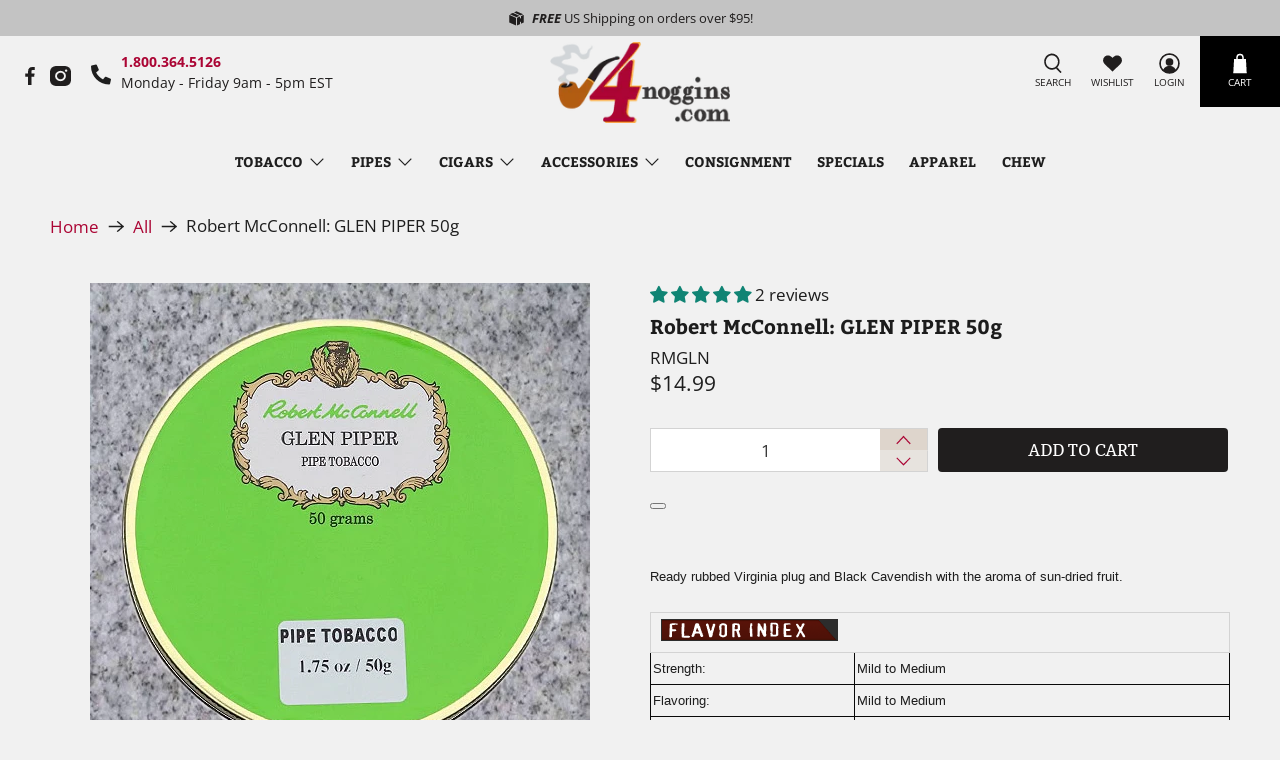

--- FILE ---
content_type: text/javascript; charset=utf-8
request_url: https://4noggins-com.myshopify.com/products/robert-mcconnell-glen-piper-50g.js
body_size: 366
content:
{"id":6219398283449,"title":"Robert McConnell: GLEN PIPER 50g","handle":"robert-mcconnell-glen-piper-50g","description":"\u003cspan style=\"font-size: 10pt; font-family: Arial;\"\u003e\u003cspan style=\"font-weight: ; font-size: 10pt;\"\u003eReady rubbed Virginia plug and Black Cavendish with the aroma of sun-dried fruit.\u003c\/span\u003e\u003cbr style=\"font-weight: ;\"\u003e\r  \u003cspan style=\"font-weight: ; font-size: 10pt;\"\u003e\u003cbr\u003e\r    \r    \u003ctable width=\"255\" cellspacing=\"2\" cellpadding=\"0\" border=\"0\"\u003e\r      \u003ctbody\u003e\r        \u003ctr\u003e\r          \u003ctd colspan=\"2\"\u003e\r            \u003cimg height=\"22\" width=\"177\" alt=\"pipe tobacco Flavor Index\" src=\"https:\/\/cdn.shopify.com\/s\/files\/1\/0019\/3268\/9473\/files\/flavorhead.gif?v=1612370294\"\u003e\r          \u003c\/td\u003e\r        \u003c\/tr\u003e\r        \u003ctr\u003e\r          \u003ctd width=\"88\" valign=\"middle\" style=\"border: 1px solid rgb(9, 9, 9); background-image: url(\/images08\/flavorbg.gif); height: 27px; padding-left: 2px; vertical-align: middle;\"\u003e\r            \u003cdiv align=\"left\"\u003eStrength:\u003c\/div\u003e\r          \u003c\/td\u003e\r          \u003ctd width=\"161\" style=\"border: 1px solid rgb(9, 9, 9); background-image: url(\/images08\/flavorbg.gif); height: 27px; padding-left: 2px; vertical-align: middle;\"\u003eMild to Medium \r          \u003c\/td\u003e\r        \u003c\/tr\u003e\r        \u003ctr\u003e\r          \u003ctd valign=\"middle\" style=\"border: 1px solid rgb(9, 9, 9); background-image: url(\/images08\/flavorbg.gif); height: 27px; padding-left: 2px; vertical-align: middle;\"\u003e\r            \u003cdiv align=\"left\"\u003eFlavoring:\u003c\/div\u003e\r          \u003c\/td\u003e\r          \u003ctd style=\"border: 1px solid rgb(9, 9, 9); background-image: url(\/images08\/flavorbg.gif); height: 27px; padding-left: 2px; vertical-align: middle;\"\u003eMild to Medium\u003cbr\u003e\r            \r          \u003c\/td\u003e\r        \u003c\/tr\u003e\r        \u003ctr\u003e\r          \u003ctd valign=\"middle\" style=\"border: 1px solid rgb(9, 9, 9); background-image: url(\/images08\/flavorbg.gif); height: 27px; padding-left: 2px; vertical-align: middle;\"\u003e\r            \u003cdiv align=\"left\"\u003eTaste:\u003c\/div\u003e\r          \u003c\/td\u003e\r          \u003ctd style=\"border: 1px solid rgb(9, 9, 9); background-image: url(\/images08\/flavorbg.gif); height: 27px; padding-left: 2px; vertical-align: middle;\"\u003eMild to Medium \r          \u003c\/td\u003e\r        \u003c\/tr\u003e\r        \u003ctr\u003e\r          \u003ctd valign=\"middle\" style=\"border: 1px solid rgb(9, 9, 9); background-image: url(\/images08\/flavorbg.gif); height: 27px; padding-left: 2px; vertical-align: middle;\"\u003eRoom Note: \r          \u003c\/td\u003e\r          \u003ctd style=\"border: 1px solid rgb(9, 9, 9); background-image: url(\/images08\/flavorbg.gif); height: 27px; padding-left: 2px; vertical-align: middle;\"\u003ePleasant \u003cbr\u003e\r            \r          \u003c\/td\u003e\r        \u003c\/tr\u003e\r      \u003c\/tbody\u003e\r    \u003c\/table\u003e\u003c\/span\u003e\u003c\/span\u003e","published_at":"2021-01-05T00:48:57-05:00","created_at":"2021-01-05T00:48:57-05:00","vendor":"Robert McConnell","type":"","tags":["Robert McConnell","Tinned Tobacco","Tobacco"],"price":1499,"price_min":1499,"price_max":1499,"available":true,"price_varies":false,"compare_at_price":0,"compare_at_price_min":0,"compare_at_price_max":0,"compare_at_price_varies":false,"variants":[{"id":38617800179897,"title":"Default Title","option1":"Default Title","option2":null,"option3":null,"sku":"RMGLN","requires_shipping":true,"taxable":true,"featured_image":null,"available":true,"name":"Robert McConnell: GLEN PIPER 50g","public_title":null,"options":["Default Title"],"price":1499,"weight":142,"compare_at_price":0,"inventory_management":"shopify","barcode":"","quantity_rule":{"min":1,"max":null,"increment":1},"quantity_price_breaks":[],"requires_selling_plan":false,"selling_plan_allocations":[]}],"images":["\/\/cdn.shopify.com\/s\/files\/1\/0019\/3268\/9473\/products\/glenpiper.jpg?v=1654450332"],"featured_image":"\/\/cdn.shopify.com\/s\/files\/1\/0019\/3268\/9473\/products\/glenpiper.jpg?v=1654450332","options":[{"name":"Title","position":1,"values":["Default Title"]}],"url":"\/products\/robert-mcconnell-glen-piper-50g","media":[{"alt":null,"id":25073213604025,"position":1,"preview_image":{"aspect_ratio":1.0,"height":500,"width":500,"src":"https:\/\/cdn.shopify.com\/s\/files\/1\/0019\/3268\/9473\/products\/glenpiper.jpg?v=1654450332"},"aspect_ratio":1.0,"height":500,"media_type":"image","src":"https:\/\/cdn.shopify.com\/s\/files\/1\/0019\/3268\/9473\/products\/glenpiper.jpg?v=1654450332","width":500}],"requires_selling_plan":false,"selling_plan_groups":[]}